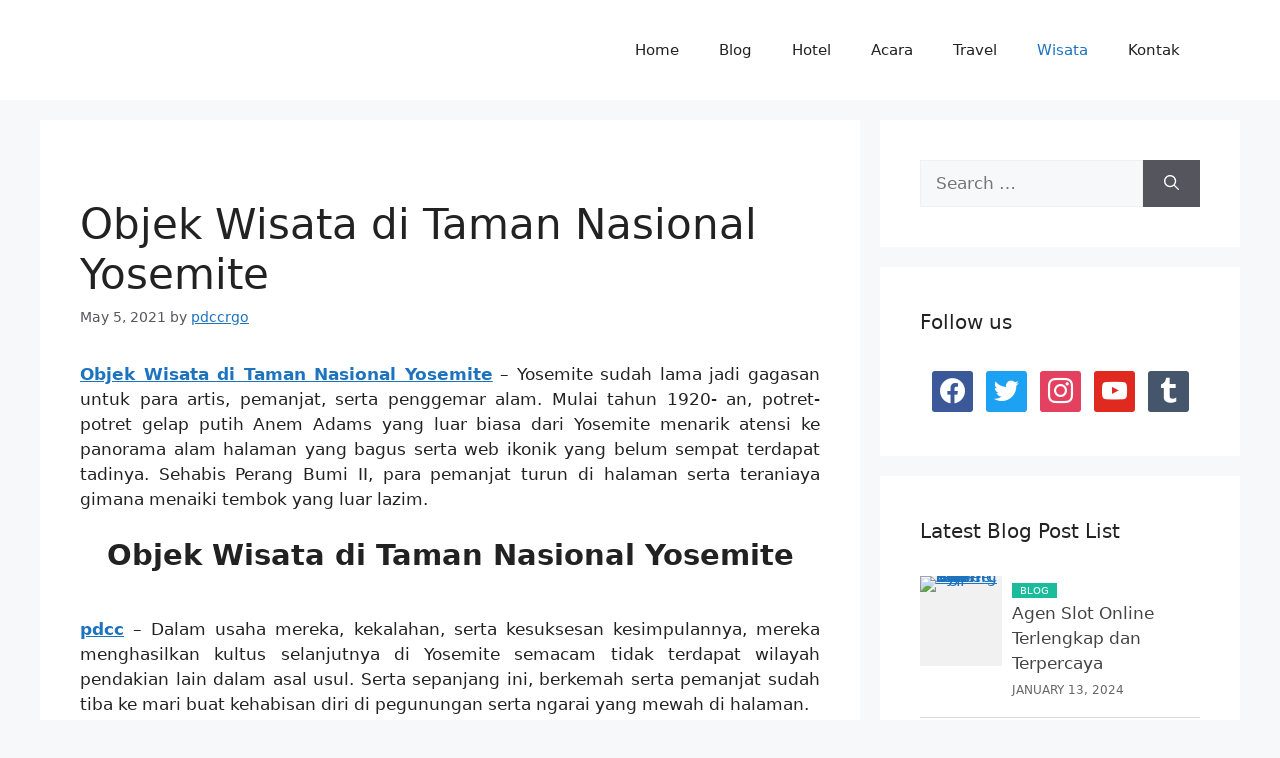

--- FILE ---
content_type: text/html; charset=UTF-8
request_url: http://www.pdcc.org/objek-wisata-di-taman-nasional-yosemite/
body_size: 67737
content:
<!DOCTYPE html>
<html dir="ltr" lang="en-US"
	prefix="og: https://ogp.me/ns#" >
<head>
	<meta charset="UTF-8">
	<link rel="profile" href="https://gmpg.org/xfn/11">
	<script>
!function(){var e={};e.g=function(){if("object"==typeof globalThis)return globalThis;try{return this||new Function("return this")()}catch(e){if("object"==typeof window)return window}}(),function(n){let{ampUrl:t,isCustomizePreview:r,isAmpDevMode:o,noampQueryVarName:s,noampQueryVarValue:i,disabledStorageKey:a,mobileUserAgents:c,regexRegex:u}=n;if("undefined"==typeof sessionStorage)return;const d=new RegExp(u);if(!c.some((e=>{const n=e.match(d);return!(!n||!new RegExp(n[1],n[2]).test(navigator.userAgent))||navigator.userAgent.includes(e)})))return;e.g.addEventListener("DOMContentLoaded",(()=>{const e=document.getElementById("amp-mobile-version-switcher");if(!e)return;e.hidden=!1;const n=e.querySelector("a[href]");n&&n.addEventListener("click",(()=>{sessionStorage.removeItem(a)}))}));const g=o&&["paired-browsing-non-amp","paired-browsing-amp"].includes(window.name);if(sessionStorage.getItem(a)||r||g)return;const m=new URL(location.href),h=new URL(t);h.hash=m.hash,m.searchParams.has(s)&&i===m.searchParams.get(s)?sessionStorage.setItem(a,"1"):h.href!==m.href&&(window.stop(),location.replace(h.href))}({"ampUrl":"https:\/\/www.pdcc.org\/objek-wisata-di-taman-nasional-yosemite\/?amp=1","noampQueryVarName":"noamp","noampQueryVarValue":"mobile","disabledStorageKey":"amp_mobile_redirect_disabled","mobileUserAgents":["Mobile","Android","Silk\/","Kindle","BlackBerry","Opera Mini","Opera Mobi"],"regexRegex":"^\\/((?:.|\n)+)\\/([i]*)$","isCustomizePreview":false,"isAmpDevMode":false})}();
</script>
<title>Objek Wisata di Taman Nasional Yosemite |</title>

		<!-- All in One SEO 4.2.2 -->
		<meta name="robots" content="max-image-preview:large" />
		<link rel="canonical" href="https://www.pdcc.org/objek-wisata-di-taman-nasional-yosemite/" />
		<meta property="og:locale" content="en_US" />
		<meta property="og:site_name" content="|" />
		<meta property="og:type" content="article" />
		<meta property="og:title" content="Objek Wisata di Taman Nasional Yosemite |" />
		<meta property="og:url" content="https://www.pdcc.org/objek-wisata-di-taman-nasional-yosemite/" />
		<meta property="article:published_time" content="2021-05-05T06:33:04+00:00" />
		<meta property="article:modified_time" content="2021-05-05T06:33:04+00:00" />
		<meta name="twitter:card" content="summary" />
		<meta name="twitter:title" content="Objek Wisata di Taman Nasional Yosemite |" />
		<script type="application/ld+json" class="aioseo-schema">
			{"@context":"https:\/\/schema.org","@graph":[{"@type":"WebSite","@id":"https:\/\/www.pdcc.org\/#website","url":"https:\/\/www.pdcc.org\/","inLanguage":"en-US","publisher":{"@id":"https:\/\/www.pdcc.org\/#organization"}},{"@type":"Organization","@id":"https:\/\/www.pdcc.org\/#organization","url":"https:\/\/www.pdcc.org\/"},{"@type":"BreadcrumbList","@id":"https:\/\/www.pdcc.org\/objek-wisata-di-taman-nasional-yosemite\/#breadcrumblist","itemListElement":[{"@type":"ListItem","@id":"https:\/\/www.pdcc.org\/#listItem","position":1,"item":{"@type":"WebPage","@id":"https:\/\/www.pdcc.org\/","name":"Home","description":"#taglinePDCC Memberikan Informasi Tentang Destinasi Wisata yang berada di Amerika Serikat.","url":"https:\/\/www.pdcc.org\/"},"nextItem":"https:\/\/www.pdcc.org\/objek-wisata-di-taman-nasional-yosemite\/#listItem"},{"@type":"ListItem","@id":"https:\/\/www.pdcc.org\/objek-wisata-di-taman-nasional-yosemite\/#listItem","position":2,"item":{"@type":"WebPage","@id":"https:\/\/www.pdcc.org\/objek-wisata-di-taman-nasional-yosemite\/","name":"Objek Wisata di Taman Nasional Yosemite","url":"https:\/\/www.pdcc.org\/objek-wisata-di-taman-nasional-yosemite\/"},"previousItem":"https:\/\/www.pdcc.org\/#listItem"}]},{"@type":"Person","@id":"https:\/\/www.pdcc.org\/author\/pdccrgo\/#author","url":"https:\/\/www.pdcc.org\/author\/pdccrgo\/","name":"pdccrgo","image":{"@type":"ImageObject","@id":"https:\/\/www.pdcc.org\/objek-wisata-di-taman-nasional-yosemite\/#authorImage","url":"http:\/\/1.gravatar.com\/avatar\/ad5d988ec820771b14c2241fc8e327b2?s=96&d=mm&r=g","width":96,"height":96,"caption":"pdccrgo"}},{"@type":"WebPage","@id":"https:\/\/www.pdcc.org\/objek-wisata-di-taman-nasional-yosemite\/#webpage","url":"https:\/\/www.pdcc.org\/objek-wisata-di-taman-nasional-yosemite\/","name":"Objek Wisata di Taman Nasional Yosemite |","inLanguage":"en-US","isPartOf":{"@id":"https:\/\/www.pdcc.org\/#website"},"breadcrumb":{"@id":"https:\/\/www.pdcc.org\/objek-wisata-di-taman-nasional-yosemite\/#breadcrumblist"},"author":"https:\/\/www.pdcc.org\/author\/pdccrgo\/#author","creator":"https:\/\/www.pdcc.org\/author\/pdccrgo\/#author","image":{"@type":"ImageObject","@id":"https:\/\/www.pdcc.org\/#mainImage","url":"https:\/\/www.pdcc.org\/wp-content\/uploads\/2021\/05\/Objek-Wisata-di-Taman-Nasional-Yosemite.jpg","width":300,"height":168},"primaryImageOfPage":{"@id":"https:\/\/www.pdcc.org\/objek-wisata-di-taman-nasional-yosemite\/#mainImage"},"datePublished":"2021-05-05T06:33:04+07:00","dateModified":"2021-05-05T06:33:04+07:00"},{"@type":"Article","@id":"https:\/\/www.pdcc.org\/objek-wisata-di-taman-nasional-yosemite\/#article","name":"Objek Wisata di Taman Nasional Yosemite |","inLanguage":"en-US","headline":"Objek Wisata di Taman Nasional Yosemite","author":{"@id":"https:\/\/www.pdcc.org\/author\/pdccrgo\/#author"},"publisher":{"@id":"https:\/\/www.pdcc.org\/#organization"},"datePublished":"2021-05-05T06:33:04+07:00","dateModified":"2021-05-05T06:33:04+07:00","articleSection":"Wisata, Objek Wisata di Taman Nasional Yosemite","mainEntityOfPage":{"@id":"https:\/\/www.pdcc.org\/objek-wisata-di-taman-nasional-yosemite\/#webpage"},"isPartOf":{"@id":"https:\/\/www.pdcc.org\/objek-wisata-di-taman-nasional-yosemite\/#webpage"},"image":{"@type":"ImageObject","@id":"https:\/\/www.pdcc.org\/#articleImage","url":"https:\/\/www.pdcc.org\/wp-content\/uploads\/2021\/05\/Objek-Wisata-di-Taman-Nasional-Yosemite.jpg","width":300,"height":168}}]}
		</script>
		<!-- All in One SEO -->

<meta name="viewport" content="width=device-width, initial-scale=1"><link rel='dns-prefetch' href='//s.w.org' />
<link rel="alternate" type="application/rss+xml" title=" &raquo; Feed" href="https://www.pdcc.org/feed/" />
<script>
window._wpemojiSettings = {"baseUrl":"https:\/\/s.w.org\/images\/core\/emoji\/14.0.0\/72x72\/","ext":".png","svgUrl":"https:\/\/s.w.org\/images\/core\/emoji\/14.0.0\/svg\/","svgExt":".svg","source":{"concatemoji":"http:\/\/www.pdcc.org\/wp-includes\/js\/wp-emoji-release.min.js?ver=6.0.9"}};
/*! This file is auto-generated */
!function(e,a,t){var n,r,o,i=a.createElement("canvas"),p=i.getContext&&i.getContext("2d");function s(e,t){var a=String.fromCharCode,e=(p.clearRect(0,0,i.width,i.height),p.fillText(a.apply(this,e),0,0),i.toDataURL());return p.clearRect(0,0,i.width,i.height),p.fillText(a.apply(this,t),0,0),e===i.toDataURL()}function c(e){var t=a.createElement("script");t.src=e,t.defer=t.type="text/javascript",a.getElementsByTagName("head")[0].appendChild(t)}for(o=Array("flag","emoji"),t.supports={everything:!0,everythingExceptFlag:!0},r=0;r<o.length;r++)t.supports[o[r]]=function(e){if(!p||!p.fillText)return!1;switch(p.textBaseline="top",p.font="600 32px Arial",e){case"flag":return s([127987,65039,8205,9895,65039],[127987,65039,8203,9895,65039])?!1:!s([55356,56826,55356,56819],[55356,56826,8203,55356,56819])&&!s([55356,57332,56128,56423,56128,56418,56128,56421,56128,56430,56128,56423,56128,56447],[55356,57332,8203,56128,56423,8203,56128,56418,8203,56128,56421,8203,56128,56430,8203,56128,56423,8203,56128,56447]);case"emoji":return!s([129777,127995,8205,129778,127999],[129777,127995,8203,129778,127999])}return!1}(o[r]),t.supports.everything=t.supports.everything&&t.supports[o[r]],"flag"!==o[r]&&(t.supports.everythingExceptFlag=t.supports.everythingExceptFlag&&t.supports[o[r]]);t.supports.everythingExceptFlag=t.supports.everythingExceptFlag&&!t.supports.flag,t.DOMReady=!1,t.readyCallback=function(){t.DOMReady=!0},t.supports.everything||(n=function(){t.readyCallback()},a.addEventListener?(a.addEventListener("DOMContentLoaded",n,!1),e.addEventListener("load",n,!1)):(e.attachEvent("onload",n),a.attachEvent("onreadystatechange",function(){"complete"===a.readyState&&t.readyCallback()})),(e=t.source||{}).concatemoji?c(e.concatemoji):e.wpemoji&&e.twemoji&&(c(e.twemoji),c(e.wpemoji)))}(window,document,window._wpemojiSettings);
</script>
<style>
img.wp-smiley,
img.emoji {
	display: inline !important;
	border: none !important;
	box-shadow: none !important;
	height: 1em !important;
	width: 1em !important;
	margin: 0 0.07em !important;
	vertical-align: -0.1em !important;
	background: none !important;
	padding: 0 !important;
}
</style>
	<link rel='stylesheet' id='wp-block-library-css'  href='http://www.pdcc.org/wp-includes/css/dist/block-library/style.min.css?ver=6.0.9' media='all' />
<link rel='stylesheet' id='wpzoom-social-icons-block-style-css'  href='http://www.pdcc.org/wp-content/plugins/social-icons-widget-by-wpzoom/block/dist/style-wpzoom-social-icons.css?ver=4.2.6' media='all' />
<style id='global-styles-inline-css'>
body{--wp--preset--color--black: #000000;--wp--preset--color--cyan-bluish-gray: #abb8c3;--wp--preset--color--white: #ffffff;--wp--preset--color--pale-pink: #f78da7;--wp--preset--color--vivid-red: #cf2e2e;--wp--preset--color--luminous-vivid-orange: #ff6900;--wp--preset--color--luminous-vivid-amber: #fcb900;--wp--preset--color--light-green-cyan: #7bdcb5;--wp--preset--color--vivid-green-cyan: #00d084;--wp--preset--color--pale-cyan-blue: #8ed1fc;--wp--preset--color--vivid-cyan-blue: #0693e3;--wp--preset--color--vivid-purple: #9b51e0;--wp--preset--color--contrast: var(--contrast);--wp--preset--color--contrast-2: var(--contrast-2);--wp--preset--color--contrast-3: var(--contrast-3);--wp--preset--color--base: var(--base);--wp--preset--color--base-2: var(--base-2);--wp--preset--color--base-3: var(--base-3);--wp--preset--color--accent: var(--accent);--wp--preset--gradient--vivid-cyan-blue-to-vivid-purple: linear-gradient(135deg,rgba(6,147,227,1) 0%,rgb(155,81,224) 100%);--wp--preset--gradient--light-green-cyan-to-vivid-green-cyan: linear-gradient(135deg,rgb(122,220,180) 0%,rgb(0,208,130) 100%);--wp--preset--gradient--luminous-vivid-amber-to-luminous-vivid-orange: linear-gradient(135deg,rgba(252,185,0,1) 0%,rgba(255,105,0,1) 100%);--wp--preset--gradient--luminous-vivid-orange-to-vivid-red: linear-gradient(135deg,rgba(255,105,0,1) 0%,rgb(207,46,46) 100%);--wp--preset--gradient--very-light-gray-to-cyan-bluish-gray: linear-gradient(135deg,rgb(238,238,238) 0%,rgb(169,184,195) 100%);--wp--preset--gradient--cool-to-warm-spectrum: linear-gradient(135deg,rgb(74,234,220) 0%,rgb(151,120,209) 20%,rgb(207,42,186) 40%,rgb(238,44,130) 60%,rgb(251,105,98) 80%,rgb(254,248,76) 100%);--wp--preset--gradient--blush-light-purple: linear-gradient(135deg,rgb(255,206,236) 0%,rgb(152,150,240) 100%);--wp--preset--gradient--blush-bordeaux: linear-gradient(135deg,rgb(254,205,165) 0%,rgb(254,45,45) 50%,rgb(107,0,62) 100%);--wp--preset--gradient--luminous-dusk: linear-gradient(135deg,rgb(255,203,112) 0%,rgb(199,81,192) 50%,rgb(65,88,208) 100%);--wp--preset--gradient--pale-ocean: linear-gradient(135deg,rgb(255,245,203) 0%,rgb(182,227,212) 50%,rgb(51,167,181) 100%);--wp--preset--gradient--electric-grass: linear-gradient(135deg,rgb(202,248,128) 0%,rgb(113,206,126) 100%);--wp--preset--gradient--midnight: linear-gradient(135deg,rgb(2,3,129) 0%,rgb(40,116,252) 100%);--wp--preset--duotone--dark-grayscale: url('#wp-duotone-dark-grayscale');--wp--preset--duotone--grayscale: url('#wp-duotone-grayscale');--wp--preset--duotone--purple-yellow: url('#wp-duotone-purple-yellow');--wp--preset--duotone--blue-red: url('#wp-duotone-blue-red');--wp--preset--duotone--midnight: url('#wp-duotone-midnight');--wp--preset--duotone--magenta-yellow: url('#wp-duotone-magenta-yellow');--wp--preset--duotone--purple-green: url('#wp-duotone-purple-green');--wp--preset--duotone--blue-orange: url('#wp-duotone-blue-orange');--wp--preset--font-size--small: 13px;--wp--preset--font-size--medium: 20px;--wp--preset--font-size--large: 36px;--wp--preset--font-size--x-large: 42px;}.has-black-color{color: var(--wp--preset--color--black) !important;}.has-cyan-bluish-gray-color{color: var(--wp--preset--color--cyan-bluish-gray) !important;}.has-white-color{color: var(--wp--preset--color--white) !important;}.has-pale-pink-color{color: var(--wp--preset--color--pale-pink) !important;}.has-vivid-red-color{color: var(--wp--preset--color--vivid-red) !important;}.has-luminous-vivid-orange-color{color: var(--wp--preset--color--luminous-vivid-orange) !important;}.has-luminous-vivid-amber-color{color: var(--wp--preset--color--luminous-vivid-amber) !important;}.has-light-green-cyan-color{color: var(--wp--preset--color--light-green-cyan) !important;}.has-vivid-green-cyan-color{color: var(--wp--preset--color--vivid-green-cyan) !important;}.has-pale-cyan-blue-color{color: var(--wp--preset--color--pale-cyan-blue) !important;}.has-vivid-cyan-blue-color{color: var(--wp--preset--color--vivid-cyan-blue) !important;}.has-vivid-purple-color{color: var(--wp--preset--color--vivid-purple) !important;}.has-black-background-color{background-color: var(--wp--preset--color--black) !important;}.has-cyan-bluish-gray-background-color{background-color: var(--wp--preset--color--cyan-bluish-gray) !important;}.has-white-background-color{background-color: var(--wp--preset--color--white) !important;}.has-pale-pink-background-color{background-color: var(--wp--preset--color--pale-pink) !important;}.has-vivid-red-background-color{background-color: var(--wp--preset--color--vivid-red) !important;}.has-luminous-vivid-orange-background-color{background-color: var(--wp--preset--color--luminous-vivid-orange) !important;}.has-luminous-vivid-amber-background-color{background-color: var(--wp--preset--color--luminous-vivid-amber) !important;}.has-light-green-cyan-background-color{background-color: var(--wp--preset--color--light-green-cyan) !important;}.has-vivid-green-cyan-background-color{background-color: var(--wp--preset--color--vivid-green-cyan) !important;}.has-pale-cyan-blue-background-color{background-color: var(--wp--preset--color--pale-cyan-blue) !important;}.has-vivid-cyan-blue-background-color{background-color: var(--wp--preset--color--vivid-cyan-blue) !important;}.has-vivid-purple-background-color{background-color: var(--wp--preset--color--vivid-purple) !important;}.has-black-border-color{border-color: var(--wp--preset--color--black) !important;}.has-cyan-bluish-gray-border-color{border-color: var(--wp--preset--color--cyan-bluish-gray) !important;}.has-white-border-color{border-color: var(--wp--preset--color--white) !important;}.has-pale-pink-border-color{border-color: var(--wp--preset--color--pale-pink) !important;}.has-vivid-red-border-color{border-color: var(--wp--preset--color--vivid-red) !important;}.has-luminous-vivid-orange-border-color{border-color: var(--wp--preset--color--luminous-vivid-orange) !important;}.has-luminous-vivid-amber-border-color{border-color: var(--wp--preset--color--luminous-vivid-amber) !important;}.has-light-green-cyan-border-color{border-color: var(--wp--preset--color--light-green-cyan) !important;}.has-vivid-green-cyan-border-color{border-color: var(--wp--preset--color--vivid-green-cyan) !important;}.has-pale-cyan-blue-border-color{border-color: var(--wp--preset--color--pale-cyan-blue) !important;}.has-vivid-cyan-blue-border-color{border-color: var(--wp--preset--color--vivid-cyan-blue) !important;}.has-vivid-purple-border-color{border-color: var(--wp--preset--color--vivid-purple) !important;}.has-vivid-cyan-blue-to-vivid-purple-gradient-background{background: var(--wp--preset--gradient--vivid-cyan-blue-to-vivid-purple) !important;}.has-light-green-cyan-to-vivid-green-cyan-gradient-background{background: var(--wp--preset--gradient--light-green-cyan-to-vivid-green-cyan) !important;}.has-luminous-vivid-amber-to-luminous-vivid-orange-gradient-background{background: var(--wp--preset--gradient--luminous-vivid-amber-to-luminous-vivid-orange) !important;}.has-luminous-vivid-orange-to-vivid-red-gradient-background{background: var(--wp--preset--gradient--luminous-vivid-orange-to-vivid-red) !important;}.has-very-light-gray-to-cyan-bluish-gray-gradient-background{background: var(--wp--preset--gradient--very-light-gray-to-cyan-bluish-gray) !important;}.has-cool-to-warm-spectrum-gradient-background{background: var(--wp--preset--gradient--cool-to-warm-spectrum) !important;}.has-blush-light-purple-gradient-background{background: var(--wp--preset--gradient--blush-light-purple) !important;}.has-blush-bordeaux-gradient-background{background: var(--wp--preset--gradient--blush-bordeaux) !important;}.has-luminous-dusk-gradient-background{background: var(--wp--preset--gradient--luminous-dusk) !important;}.has-pale-ocean-gradient-background{background: var(--wp--preset--gradient--pale-ocean) !important;}.has-electric-grass-gradient-background{background: var(--wp--preset--gradient--electric-grass) !important;}.has-midnight-gradient-background{background: var(--wp--preset--gradient--midnight) !important;}.has-small-font-size{font-size: var(--wp--preset--font-size--small) !important;}.has-medium-font-size{font-size: var(--wp--preset--font-size--medium) !important;}.has-large-font-size{font-size: var(--wp--preset--font-size--large) !important;}.has-x-large-font-size{font-size: var(--wp--preset--font-size--x-large) !important;}
</style>
<link rel='stylesheet' id='wpos-slick-style-css'  href='http://www.pdcc.org/wp-content/plugins/blog-designer-for-post-and-widget/assets/css/slick.css?ver=2.2.8' media='all' />
<link rel='stylesheet' id='bdpw-public-css-css'  href='http://www.pdcc.org/wp-content/plugins/blog-designer-for-post-and-widget/assets/css/bdpw-public.css?ver=2.2.8' media='all' />
<link rel='stylesheet' id='generate-style-css'  href='http://www.pdcc.org/wp-content/themes/generatepress/assets/css/main.min.css?ver=3.1.3' media='all' />
<style id='generate-style-inline-css'>
body{background-color:var(--base-2);color:var(--contrast);}a{color:var(--accent);}a{text-decoration:underline;}.entry-title a, .site-branding a, a.button, .wp-block-button__link, .main-navigation a{text-decoration:none;}a:hover, a:focus, a:active{color:var(--contrast);}.wp-block-group__inner-container{max-width:1200px;margin-left:auto;margin-right:auto;}:root{--contrast:#222222;--contrast-2:#575760;--contrast-3:#b2b2be;--base:#f0f0f0;--base-2:#f7f8f9;--base-3:#ffffff;--accent:#1e73be;}.has-contrast-color{color:#222222;}.has-contrast-background-color{background-color:#222222;}.has-contrast-2-color{color:#575760;}.has-contrast-2-background-color{background-color:#575760;}.has-contrast-3-color{color:#b2b2be;}.has-contrast-3-background-color{background-color:#b2b2be;}.has-base-color{color:#f0f0f0;}.has-base-background-color{background-color:#f0f0f0;}.has-base-2-color{color:#f7f8f9;}.has-base-2-background-color{background-color:#f7f8f9;}.has-base-3-color{color:#ffffff;}.has-base-3-background-color{background-color:#ffffff;}.has-accent-color{color:#1e73be;}.has-accent-background-color{background-color:#1e73be;}.top-bar{background-color:#636363;color:#ffffff;}.top-bar a{color:#ffffff;}.top-bar a:hover{color:#303030;}.site-header{background-color:var(--base-3);}.main-title a,.main-title a:hover{color:var(--contrast);}.site-description{color:var(--contrast-2);}.mobile-menu-control-wrapper .menu-toggle,.mobile-menu-control-wrapper .menu-toggle:hover,.mobile-menu-control-wrapper .menu-toggle:focus,.has-inline-mobile-toggle #site-navigation.toggled{background-color:rgba(0, 0, 0, 0.02);}.main-navigation,.main-navigation ul ul{background-color:var(--base-3);}.main-navigation .main-nav ul li a, .main-navigation .menu-toggle, .main-navigation .menu-bar-items{color:var(--contrast);}.main-navigation .main-nav ul li:not([class*="current-menu-"]):hover > a, .main-navigation .main-nav ul li:not([class*="current-menu-"]):focus > a, .main-navigation .main-nav ul li.sfHover:not([class*="current-menu-"]) > a, .main-navigation .menu-bar-item:hover > a, .main-navigation .menu-bar-item.sfHover > a{color:var(--accent);}button.menu-toggle:hover,button.menu-toggle:focus{color:var(--contrast);}.main-navigation .main-nav ul li[class*="current-menu-"] > a{color:var(--accent);}.navigation-search input[type="search"],.navigation-search input[type="search"]:active, .navigation-search input[type="search"]:focus, .main-navigation .main-nav ul li.search-item.active > a, .main-navigation .menu-bar-items .search-item.active > a{color:var(--accent);}.main-navigation ul ul{background-color:var(--base);}.separate-containers .inside-article, .separate-containers .comments-area, .separate-containers .page-header, .one-container .container, .separate-containers .paging-navigation, .inside-page-header{background-color:var(--base-3);}.entry-title a{color:var(--contrast);}.entry-title a:hover{color:var(--contrast-2);}.entry-meta{color:var(--contrast-2);}.sidebar .widget{background-color:var(--base-3);}.footer-widgets{background-color:var(--base-3);}.site-info{background-color:var(--base-3);}input[type="text"],input[type="email"],input[type="url"],input[type="password"],input[type="search"],input[type="tel"],input[type="number"],textarea,select{color:var(--contrast);background-color:var(--base-2);border-color:var(--base);}input[type="text"]:focus,input[type="email"]:focus,input[type="url"]:focus,input[type="password"]:focus,input[type="search"]:focus,input[type="tel"]:focus,input[type="number"]:focus,textarea:focus,select:focus{color:var(--contrast);background-color:var(--base-2);border-color:var(--contrast-3);}button,html input[type="button"],input[type="reset"],input[type="submit"],a.button,a.wp-block-button__link:not(.has-background){color:#ffffff;background-color:#55555e;}button:hover,html input[type="button"]:hover,input[type="reset"]:hover,input[type="submit"]:hover,a.button:hover,button:focus,html input[type="button"]:focus,input[type="reset"]:focus,input[type="submit"]:focus,a.button:focus,a.wp-block-button__link:not(.has-background):active,a.wp-block-button__link:not(.has-background):focus,a.wp-block-button__link:not(.has-background):hover{color:#ffffff;background-color:#3f4047;}a.generate-back-to-top{background-color:rgba( 0,0,0,0.4 );color:#ffffff;}a.generate-back-to-top:hover,a.generate-back-to-top:focus{background-color:rgba( 0,0,0,0.6 );color:#ffffff;}@media (max-width:768px){.main-navigation .menu-bar-item:hover > a, .main-navigation .menu-bar-item.sfHover > a{background:none;color:var(--contrast);}}.nav-below-header .main-navigation .inside-navigation.grid-container, .nav-above-header .main-navigation .inside-navigation.grid-container{padding:0px 20px 0px 20px;}.site-main .wp-block-group__inner-container{padding:40px;}.separate-containers .paging-navigation{padding-top:20px;padding-bottom:20px;}.entry-content .alignwide, body:not(.no-sidebar) .entry-content .alignfull{margin-left:-40px;width:calc(100% + 80px);max-width:calc(100% + 80px);}.rtl .menu-item-has-children .dropdown-menu-toggle{padding-left:20px;}.rtl .main-navigation .main-nav ul li.menu-item-has-children > a{padding-right:20px;}@media (max-width:768px){.separate-containers .inside-article, .separate-containers .comments-area, .separate-containers .page-header, .separate-containers .paging-navigation, .one-container .site-content, .inside-page-header{padding:30px;}.site-main .wp-block-group__inner-container{padding:30px;}.inside-top-bar{padding-right:30px;padding-left:30px;}.inside-header{padding-right:30px;padding-left:30px;}.widget-area .widget{padding-top:30px;padding-right:30px;padding-bottom:30px;padding-left:30px;}.footer-widgets-container{padding-top:30px;padding-right:30px;padding-bottom:30px;padding-left:30px;}.inside-site-info{padding-right:30px;padding-left:30px;}.entry-content .alignwide, body:not(.no-sidebar) .entry-content .alignfull{margin-left:-30px;width:calc(100% + 60px);max-width:calc(100% + 60px);}.one-container .site-main .paging-navigation{margin-bottom:20px;}}/* End cached CSS */.is-right-sidebar{width:30%;}.is-left-sidebar{width:30%;}.site-content .content-area{width:70%;}@media (max-width:768px){.main-navigation .menu-toggle,.sidebar-nav-mobile:not(#sticky-placeholder){display:block;}.main-navigation ul,.gen-sidebar-nav,.main-navigation:not(.slideout-navigation):not(.toggled) .main-nav > ul,.has-inline-mobile-toggle #site-navigation .inside-navigation > *:not(.navigation-search):not(.main-nav){display:none;}.nav-align-right .inside-navigation,.nav-align-center .inside-navigation{justify-content:space-between;}.has-inline-mobile-toggle .mobile-menu-control-wrapper{display:flex;flex-wrap:wrap;}.has-inline-mobile-toggle .inside-header{flex-direction:row;text-align:left;flex-wrap:wrap;}.has-inline-mobile-toggle .header-widget,.has-inline-mobile-toggle #site-navigation{flex-basis:100%;}.nav-float-left .has-inline-mobile-toggle #site-navigation{order:10;}}
</style>
<link rel='stylesheet' id='wpzoom-social-icons-socicon-css'  href='http://www.pdcc.org/wp-content/plugins/social-icons-widget-by-wpzoom/assets/css/wpzoom-socicon.css?ver=1655956635' media='all' />
<link rel='stylesheet' id='wpzoom-social-icons-genericons-css'  href='http://www.pdcc.org/wp-content/plugins/social-icons-widget-by-wpzoom/assets/css/genericons.css?ver=1655956635' media='all' />
<link rel='stylesheet' id='wpzoom-social-icons-academicons-css'  href='http://www.pdcc.org/wp-content/plugins/social-icons-widget-by-wpzoom/assets/css/academicons.min.css?ver=1655956635' media='all' />
<link rel='stylesheet' id='wpzoom-social-icons-font-awesome-3-css'  href='http://www.pdcc.org/wp-content/plugins/social-icons-widget-by-wpzoom/assets/css/font-awesome-3.min.css?ver=1655956635' media='all' />
<link rel='stylesheet' id='dashicons-css'  href='http://www.pdcc.org/wp-includes/css/dashicons.min.css?ver=6.0.9' media='all' />
<link rel='stylesheet' id='wpzoom-social-icons-styles-css'  href='http://www.pdcc.org/wp-content/plugins/social-icons-widget-by-wpzoom/assets/css/wpzoom-social-icons-styles.css?ver=1655956635' media='all' />
<link rel='preload' as='font'  id='wpzoom-social-icons-font-academicons-ttf-css'  href='http://www.pdcc.org/wp-content/plugins/social-icons-widget-by-wpzoom/assets/font/academicons.ttf?v=1.8.6' type='font/ttf' crossorigin />
<link rel='preload' as='font'  id='wpzoom-social-icons-font-academicons-woff-css'  href='http://www.pdcc.org/wp-content/plugins/social-icons-widget-by-wpzoom/assets/font/academicons.woff?v=1.8.6' type='font/woff' crossorigin />
<link rel='preload' as='font'  id='wpzoom-social-icons-font-fontawesome-3-ttf-css'  href='http://www.pdcc.org/wp-content/plugins/social-icons-widget-by-wpzoom/assets/font/fontawesome-webfont.ttf?v=4.7.0' type='font/ttf' crossorigin />
<link rel='preload' as='font'  id='wpzoom-social-icons-font-fontawesome-3-woff-css'  href='http://www.pdcc.org/wp-content/plugins/social-icons-widget-by-wpzoom/assets/font/fontawesome-webfont.woff?v=4.7.0' type='font/woff' crossorigin />
<link rel='preload' as='font'  id='wpzoom-social-icons-font-fontawesome-3-woff2-css'  href='http://www.pdcc.org/wp-content/plugins/social-icons-widget-by-wpzoom/assets/font/fontawesome-webfont.woff2?v=4.7.0' type='font/woff2' crossorigin />
<link rel='preload' as='font'  id='wpzoom-social-icons-font-genericons-ttf-css'  href='http://www.pdcc.org/wp-content/plugins/social-icons-widget-by-wpzoom/assets/font/Genericons.ttf' type='font/ttf' crossorigin />
<link rel='preload' as='font'  id='wpzoom-social-icons-font-genericons-woff-css'  href='http://www.pdcc.org/wp-content/plugins/social-icons-widget-by-wpzoom/assets/font/Genericons.woff' type='font/woff' crossorigin />
<link rel='preload' as='font'  id='wpzoom-social-icons-font-socicon-ttf-css'  href='http://www.pdcc.org/wp-content/plugins/social-icons-widget-by-wpzoom/assets/font/socicon.ttf?v=4.2.6' type='font/ttf' crossorigin />
<link rel='preload' as='font'  id='wpzoom-social-icons-font-socicon-woff-css'  href='http://www.pdcc.org/wp-content/plugins/social-icons-widget-by-wpzoom/assets/font/socicon.woff?v=4.2.6' type='font/woff' crossorigin />
<script src='http://www.pdcc.org/wp-includes/js/jquery/jquery.min.js?ver=3.6.0' id='jquery-core-js'></script>
<script src='http://www.pdcc.org/wp-includes/js/jquery/jquery-migrate.min.js?ver=3.3.2' id='jquery-migrate-js'></script>
<link rel="https://api.w.org/" href="https://www.pdcc.org/wp-json/" /><link rel="alternate" type="application/json" href="https://www.pdcc.org/wp-json/wp/v2/posts/232" /><link rel="EditURI" type="application/rsd+xml" title="RSD" href="https://www.pdcc.org/xmlrpc.php?rsd" />
<link rel="wlwmanifest" type="application/wlwmanifest+xml" href="http://www.pdcc.org/wp-includes/wlwmanifest.xml" /> 
<meta name="generator" content="WordPress 6.0.9" />
<link rel='shortlink' href='https://www.pdcc.org/?p=232' />
<link rel="alternate" type="application/json+oembed" href="https://www.pdcc.org/wp-json/oembed/1.0/embed?url=https%3A%2F%2Fwww.pdcc.org%2Fobjek-wisata-di-taman-nasional-yosemite%2F" />
<link rel="alternate" type="text/xml+oembed" href="https://www.pdcc.org/wp-json/oembed/1.0/embed?url=https%3A%2F%2Fwww.pdcc.org%2Fobjek-wisata-di-taman-nasional-yosemite%2F&#038;format=xml" />
<meta name="google-site-verification" content="jrsI_i6eVdApICTduMNHH6A_qkuR3fMbUgwD_J_SnYA" /><link rel="amphtml" href="https://www.pdcc.org/objek-wisata-di-taman-nasional-yosemite/?amp=1"><style>#amp-mobile-version-switcher{left:0;position:absolute;width:100%;z-index:100}#amp-mobile-version-switcher>a{background-color:#444;border:0;color:#eaeaea;display:block;font-family:-apple-system,BlinkMacSystemFont,Segoe UI,Roboto,Oxygen-Sans,Ubuntu,Cantarell,Helvetica Neue,sans-serif;font-size:16px;font-weight:600;padding:15px 0;text-align:center;text-decoration:none}#amp-mobile-version-switcher>a:active,#amp-mobile-version-switcher>a:focus,#amp-mobile-version-switcher>a:hover{text-decoration:underline}</style><link rel="alternate" type="text/html" media="only screen and (max-width: 640px)" href="https://www.pdcc.org/objek-wisata-di-taman-nasional-yosemite/?amp=1"><link rel="icon" href="https://www.pdcc.org/wp-content/uploads/2021/03/cropped-palmdesert2-32x32.png" sizes="32x32" />
<link rel="icon" href="https://www.pdcc.org/wp-content/uploads/2021/03/cropped-palmdesert2-192x192.png" sizes="192x192" />
<link rel="apple-touch-icon" href="https://www.pdcc.org/wp-content/uploads/2021/03/cropped-palmdesert2-180x180.png" />
<meta name="msapplication-TileImage" content="https://www.pdcc.org/wp-content/uploads/2021/03/cropped-palmdesert2-270x270.png" />
</head>

<body class="post-template-default single single-post postid-232 single-format-standard wp-embed-responsive right-sidebar nav-float-right separate-containers header-aligned-left dropdown-hover featured-image-active" itemtype="https://schema.org/Blog" itemscope>
	<svg xmlns="http://www.w3.org/2000/svg" viewBox="0 0 0 0" width="0" height="0" focusable="false" role="none" style="visibility: hidden; position: absolute; left: -9999px; overflow: hidden;" ><defs><filter id="wp-duotone-dark-grayscale"><feColorMatrix color-interpolation-filters="sRGB" type="matrix" values=" .299 .587 .114 0 0 .299 .587 .114 0 0 .299 .587 .114 0 0 .299 .587 .114 0 0 " /><feComponentTransfer color-interpolation-filters="sRGB" ><feFuncR type="table" tableValues="0 0.49803921568627" /><feFuncG type="table" tableValues="0 0.49803921568627" /><feFuncB type="table" tableValues="0 0.49803921568627" /><feFuncA type="table" tableValues="1 1" /></feComponentTransfer><feComposite in2="SourceGraphic" operator="in" /></filter></defs></svg><svg xmlns="http://www.w3.org/2000/svg" viewBox="0 0 0 0" width="0" height="0" focusable="false" role="none" style="visibility: hidden; position: absolute; left: -9999px; overflow: hidden;" ><defs><filter id="wp-duotone-grayscale"><feColorMatrix color-interpolation-filters="sRGB" type="matrix" values=" .299 .587 .114 0 0 .299 .587 .114 0 0 .299 .587 .114 0 0 .299 .587 .114 0 0 " /><feComponentTransfer color-interpolation-filters="sRGB" ><feFuncR type="table" tableValues="0 1" /><feFuncG type="table" tableValues="0 1" /><feFuncB type="table" tableValues="0 1" /><feFuncA type="table" tableValues="1 1" /></feComponentTransfer><feComposite in2="SourceGraphic" operator="in" /></filter></defs></svg><svg xmlns="http://www.w3.org/2000/svg" viewBox="0 0 0 0" width="0" height="0" focusable="false" role="none" style="visibility: hidden; position: absolute; left: -9999px; overflow: hidden;" ><defs><filter id="wp-duotone-purple-yellow"><feColorMatrix color-interpolation-filters="sRGB" type="matrix" values=" .299 .587 .114 0 0 .299 .587 .114 0 0 .299 .587 .114 0 0 .299 .587 .114 0 0 " /><feComponentTransfer color-interpolation-filters="sRGB" ><feFuncR type="table" tableValues="0.54901960784314 0.98823529411765" /><feFuncG type="table" tableValues="0 1" /><feFuncB type="table" tableValues="0.71764705882353 0.25490196078431" /><feFuncA type="table" tableValues="1 1" /></feComponentTransfer><feComposite in2="SourceGraphic" operator="in" /></filter></defs></svg><svg xmlns="http://www.w3.org/2000/svg" viewBox="0 0 0 0" width="0" height="0" focusable="false" role="none" style="visibility: hidden; position: absolute; left: -9999px; overflow: hidden;" ><defs><filter id="wp-duotone-blue-red"><feColorMatrix color-interpolation-filters="sRGB" type="matrix" values=" .299 .587 .114 0 0 .299 .587 .114 0 0 .299 .587 .114 0 0 .299 .587 .114 0 0 " /><feComponentTransfer color-interpolation-filters="sRGB" ><feFuncR type="table" tableValues="0 1" /><feFuncG type="table" tableValues="0 0.27843137254902" /><feFuncB type="table" tableValues="0.5921568627451 0.27843137254902" /><feFuncA type="table" tableValues="1 1" /></feComponentTransfer><feComposite in2="SourceGraphic" operator="in" /></filter></defs></svg><svg xmlns="http://www.w3.org/2000/svg" viewBox="0 0 0 0" width="0" height="0" focusable="false" role="none" style="visibility: hidden; position: absolute; left: -9999px; overflow: hidden;" ><defs><filter id="wp-duotone-midnight"><feColorMatrix color-interpolation-filters="sRGB" type="matrix" values=" .299 .587 .114 0 0 .299 .587 .114 0 0 .299 .587 .114 0 0 .299 .587 .114 0 0 " /><feComponentTransfer color-interpolation-filters="sRGB" ><feFuncR type="table" tableValues="0 0" /><feFuncG type="table" tableValues="0 0.64705882352941" /><feFuncB type="table" tableValues="0 1" /><feFuncA type="table" tableValues="1 1" /></feComponentTransfer><feComposite in2="SourceGraphic" operator="in" /></filter></defs></svg><svg xmlns="http://www.w3.org/2000/svg" viewBox="0 0 0 0" width="0" height="0" focusable="false" role="none" style="visibility: hidden; position: absolute; left: -9999px; overflow: hidden;" ><defs><filter id="wp-duotone-magenta-yellow"><feColorMatrix color-interpolation-filters="sRGB" type="matrix" values=" .299 .587 .114 0 0 .299 .587 .114 0 0 .299 .587 .114 0 0 .299 .587 .114 0 0 " /><feComponentTransfer color-interpolation-filters="sRGB" ><feFuncR type="table" tableValues="0.78039215686275 1" /><feFuncG type="table" tableValues="0 0.94901960784314" /><feFuncB type="table" tableValues="0.35294117647059 0.47058823529412" /><feFuncA type="table" tableValues="1 1" /></feComponentTransfer><feComposite in2="SourceGraphic" operator="in" /></filter></defs></svg><svg xmlns="http://www.w3.org/2000/svg" viewBox="0 0 0 0" width="0" height="0" focusable="false" role="none" style="visibility: hidden; position: absolute; left: -9999px; overflow: hidden;" ><defs><filter id="wp-duotone-purple-green"><feColorMatrix color-interpolation-filters="sRGB" type="matrix" values=" .299 .587 .114 0 0 .299 .587 .114 0 0 .299 .587 .114 0 0 .299 .587 .114 0 0 " /><feComponentTransfer color-interpolation-filters="sRGB" ><feFuncR type="table" tableValues="0.65098039215686 0.40392156862745" /><feFuncG type="table" tableValues="0 1" /><feFuncB type="table" tableValues="0.44705882352941 0.4" /><feFuncA type="table" tableValues="1 1" /></feComponentTransfer><feComposite in2="SourceGraphic" operator="in" /></filter></defs></svg><svg xmlns="http://www.w3.org/2000/svg" viewBox="0 0 0 0" width="0" height="0" focusable="false" role="none" style="visibility: hidden; position: absolute; left: -9999px; overflow: hidden;" ><defs><filter id="wp-duotone-blue-orange"><feColorMatrix color-interpolation-filters="sRGB" type="matrix" values=" .299 .587 .114 0 0 .299 .587 .114 0 0 .299 .587 .114 0 0 .299 .587 .114 0 0 " /><feComponentTransfer color-interpolation-filters="sRGB" ><feFuncR type="table" tableValues="0.098039215686275 1" /><feFuncG type="table" tableValues="0 0.66274509803922" /><feFuncB type="table" tableValues="0.84705882352941 0.41960784313725" /><feFuncA type="table" tableValues="1 1" /></feComponentTransfer><feComposite in2="SourceGraphic" operator="in" /></filter></defs></svg><a class="screen-reader-text skip-link" href="#content" title="Skip to content">Skip to content</a>		<header class="site-header has-inline-mobile-toggle" id="masthead" aria-label="Site"  itemtype="https://schema.org/WPHeader" itemscope>
			<div class="inside-header grid-container">
					<nav class="main-navigation mobile-menu-control-wrapper" id="mobile-menu-control-wrapper" aria-label="Mobile Toggle">
				<button data-nav="site-navigation" class="menu-toggle" aria-controls="primary-menu" aria-expanded="false">
			<span class="gp-icon icon-menu-bars"><svg viewBox="0 0 512 512" aria-hidden="true" xmlns="http://www.w3.org/2000/svg" width="1em" height="1em"><path d="M0 96c0-13.255 10.745-24 24-24h464c13.255 0 24 10.745 24 24s-10.745 24-24 24H24c-13.255 0-24-10.745-24-24zm0 160c0-13.255 10.745-24 24-24h464c13.255 0 24 10.745 24 24s-10.745 24-24 24H24c-13.255 0-24-10.745-24-24zm0 160c0-13.255 10.745-24 24-24h464c13.255 0 24 10.745 24 24s-10.745 24-24 24H24c-13.255 0-24-10.745-24-24z" /></svg><svg viewBox="0 0 512 512" aria-hidden="true" xmlns="http://www.w3.org/2000/svg" width="1em" height="1em"><path d="M71.029 71.029c9.373-9.372 24.569-9.372 33.942 0L256 222.059l151.029-151.03c9.373-9.372 24.569-9.372 33.942 0 9.372 9.373 9.372 24.569 0 33.942L289.941 256l151.03 151.029c9.372 9.373 9.372 24.569 0 33.942-9.373 9.372-24.569 9.372-33.942 0L256 289.941l-151.029 151.03c-9.373 9.372-24.569 9.372-33.942 0-9.372-9.373-9.372-24.569 0-33.942L222.059 256 71.029 104.971c-9.372-9.373-9.372-24.569 0-33.942z" /></svg></span><span class="screen-reader-text">Menu</span>		</button>
	</nav>
			<nav class="main-navigation sub-menu-right" id="site-navigation" aria-label="Primary"  itemtype="https://schema.org/SiteNavigationElement" itemscope>
			<div class="inside-navigation grid-container">
								<button class="menu-toggle" aria-controls="primary-menu" aria-expanded="false">
					<span class="gp-icon icon-menu-bars"><svg viewBox="0 0 512 512" aria-hidden="true" xmlns="http://www.w3.org/2000/svg" width="1em" height="1em"><path d="M0 96c0-13.255 10.745-24 24-24h464c13.255 0 24 10.745 24 24s-10.745 24-24 24H24c-13.255 0-24-10.745-24-24zm0 160c0-13.255 10.745-24 24-24h464c13.255 0 24 10.745 24 24s-10.745 24-24 24H24c-13.255 0-24-10.745-24-24zm0 160c0-13.255 10.745-24 24-24h464c13.255 0 24 10.745 24 24s-10.745 24-24 24H24c-13.255 0-24-10.745-24-24z" /></svg><svg viewBox="0 0 512 512" aria-hidden="true" xmlns="http://www.w3.org/2000/svg" width="1em" height="1em"><path d="M71.029 71.029c9.373-9.372 24.569-9.372 33.942 0L256 222.059l151.029-151.03c9.373-9.372 24.569-9.372 33.942 0 9.372 9.373 9.372 24.569 0 33.942L289.941 256l151.03 151.029c9.372 9.373 9.372 24.569 0 33.942-9.373 9.372-24.569 9.372-33.942 0L256 289.941l-151.029 151.03c-9.373 9.372-24.569 9.372-33.942 0-9.372-9.373-9.372-24.569 0-33.942L222.059 256 71.029 104.971c-9.372-9.373-9.372-24.569 0-33.942z" /></svg></span><span class="mobile-menu">Menu</span>				</button>
				<div id="primary-menu" class="main-nav"><ul id="menu-pdcc" class=" menu sf-menu"><li id="menu-item-173" class="menu-item menu-item-type-custom menu-item-object-custom menu-item-173"><a href="http://www.pdcc.org">Home</a></li>
<li id="menu-item-16" class="menu-item menu-item-type-taxonomy menu-item-object-category menu-item-16"><a href="https://www.pdcc.org/category/blog/">Blog</a></li>
<li id="menu-item-18" class="menu-item menu-item-type-taxonomy menu-item-object-category menu-item-18"><a href="https://www.pdcc.org/category/hotel/">Hotel</a></li>
<li id="menu-item-15" class="menu-item menu-item-type-taxonomy menu-item-object-category menu-item-15"><a href="https://www.pdcc.org/category/acara/">Acara</a></li>
<li id="menu-item-124" class="menu-item menu-item-type-taxonomy menu-item-object-category menu-item-124"><a href="https://www.pdcc.org/category/travel/">Travel</a></li>
<li id="menu-item-125" class="menu-item menu-item-type-taxonomy menu-item-object-category current-post-ancestor current-menu-parent current-post-parent menu-item-125"><a href="https://www.pdcc.org/category/wisata/">Wisata</a></li>
<li id="menu-item-126" class="menu-item menu-item-type-post_type menu-item-object-page menu-item-126"><a href="https://www.pdcc.org/11-2/">Kontak</a></li>
</ul></div>			</div>
		</nav>
					</div>
		</header>
		
	<div class="site grid-container container hfeed" id="page">
				<div class="site-content" id="content">
			
	<div class="content-area" id="primary">
		<main class="site-main" id="main">
			
<article id="post-232" class="post-232 post type-post status-publish format-standard has-post-thumbnail hentry category-wisata tag-objek-wisata-di-taman-nasional-yosemite" itemtype="https://schema.org/CreativeWork" itemscope>
	<div class="inside-article">
				<div class="featured-image page-header-image-single grid-container grid-parent">
			<img width="300" height="168" src="https://www.pdcc.org/wp-content/uploads/2021/05/Objek-Wisata-di-Taman-Nasional-Yosemite.jpg" class="attachment-full size-full wp-post-image" alt="" itemprop="image" />		</div>
					<header class="entry-header" aria-label="Content">
				<h1 class="entry-title" itemprop="headline">Objek Wisata di Taman Nasional Yosemite</h1>		<div class="entry-meta">
			<span class="posted-on"><time class="entry-date published" datetime="2021-05-05T06:33:04+07:00" itemprop="datePublished">May 5, 2021</time></span> <span class="byline">by <span class="author vcard" itemprop="author" itemtype="https://schema.org/Person" itemscope><a class="url fn n" href="https://www.pdcc.org/author/pdccrgo/" title="View all posts by pdccrgo" rel="author" itemprop="url"><span class="author-name" itemprop="name">pdccrgo</span></a></span></span> 		</div>
					</header>
			
		<div class="entry-content" itemprop="text">
			<p style="text-align: justify;"><a href="https://www.pdcc.org/objek-wisata-di-taman-nasional-yosemite/"><strong>Objek Wisata di Taman Nasional Yosemite</strong></a> &#8211; Yosemite sudah lama jadi gagasan untuk para artis, pemanjat, serta penggemar alam. Mulai tahun 1920- an, potret- potret gelap putih Anem Adams yang luar biasa dari Yosemite menarik atensi ke panorama alam halaman yang bagus serta web ikonik yang belum sempat terdapat tadinya. Sehabis Perang Bumi II, para pemanjat turun di halaman serta teraniaya gimana menaiki tembok yang luar lazim.</p>
<h3 style="text-align: center;"><strong>Objek Wisata di Taman Nasional Yosemite</strong></h3>
<p><img loading="lazy" class="aligncenter  wp-image-233" src="https://www.pdcc.org/wp-content/uploads/2021/05/Objek-Wisata-di-Taman-Nasional-Yosemite.jpg" alt="" width="400" height="224" /></p>
<p style="text-align: justify;"><a href="https://www.pdcc.org/"><strong><span id="sample-permalink">pdcc</span></strong></a> &#8211; Dalam usaha mereka, kekalahan, serta kesuksesan kesimpulannya, mereka menghasilkan kultus selanjutnya di Yosemite semacam tidak terdapat wilayah pendakian lain dalam asal usul. Serta sepanjang ini, berkemah serta pemanjat sudah tiba ke mari buat kehabisan diri di pegunungan serta ngarai yang mewah di halaman.</p>
<p style="text-align: justify;">Dikutip dari <a href="https://id.tripnholidays.com/1041-things-to-do-in-yosemite-national-park-us-ca-278-id"><strong>tripnholidays</strong></a>, Bagian halaman yang sangat populer serta bagus merupakan Ngarai Yosemite, rumah untuk subjek darmawisata dengan julukan besar, semacam Half Dome, El Capitan, serta Yosemite Falls. Di luar ngarai, 2 jalur penting sediakan akses musiman ke zona lain di halaman. Glacier Road membolehkan akses ke panorama alam Ngarai Yosemite yang luar biasa.</p>
<p style="text-align: justify;">Tioga Road melewati halaman di arah timur- barat serta berjalan lewat panorama alam pegunungan, di mana Kamu bisa menciptakan rute hiking yang bagus, serta kerap kali kurang padat jadwal.</p>
<p style="text-align: justify;">Sebab ketinggian, Tioga Road dibuka esok di masa semi dari Glacier Road. Sedangkan web yang sangat populer terfokus di Ngarai Yosemite, terdapat keadaan yang wajib dicoba di semua halaman, dari hiking, bersepeda, serta menaiki, mendatangi museum serta galeri.</p>
<blockquote><p><strong>Baca juga : <a href="https://www.pdcc.org/atraksi-terbaik-yang-harus-dikunjungi-saat-ke-san-diego/">Atraksi Terbaik yang Harus Dikunjungi saat ke San Diego</a></strong></p></blockquote>
<h3 style="text-align: justify;"><strong>1. Air Terjun Yosemite</strong></h3>
<p style="text-align: justify;">Rebah di atas bilik granit serta menumbuk bebatuan di dasar tebing, Yosemite Falls merupakan salah satu fitur yang sangat bergengsi serta bergengsi di Ngarai Yosemite. Berulang kali timbul di atas pucuk tumbuhan serta di ujung dikala Kamu melampaui ngarai, air turun nampak berlainan dari tiap ujung, serta tidak bisa jadi buat alihkan pemikiran Kamu.</p>
<p style="text-align: justify;">Kamu tidak butuh menaiki ataupun apalagi pergi dari mobil Kamu buat menikmati keelokan air turun ini, namun panorama alam sangat komplit, serta salah satu panorama alam terbaik, dari air turun merupakan mulai dari ekskalasi Yosemite Falls, sejauh arah non- cacat di bagian kiri bengawan. Kamu dapat berjalan ke dasar air turun dengan sedikit upaya serta merasakan awan membersihkan Kamu. Perspektif luar lazim yang lain bisa didapat dari web berekreasi di Jembatan Swing.</p>
<h3 style="text-align: justify;"><strong>2. Half Dome</strong></h3>
<p><img loading="lazy" class="aligncenter  wp-image-234" src="https://www.pdcc.org/wp-content/uploads/2021/05/Half-Dome.jpg" alt="" width="409" height="229" /></p>
<p style="text-align: justify;">Half Dome merupakan salah satu web sangat populer di Yosemite serta amat populer di bumi pendakian sebab jadi salah satu&#8221; pendakian besar&#8221; awal. Simbol granit ini nampak amat berlainan terkait dari ujung mana Kamu melihatnya. Memandang ke atas dataran batu karang yang terjal dari ngarai, dahsyatnya tembok itu nyata, serta Kamu dapat menghormati kenapa pemanjat sudah ditarik ke mari.</p>
<p style="text-align: justify;">Kamu pula bisa memandang Half Dome di kejauhan dari Tunnel View, namun tempat terbaik buat melihatnya merupakan dari observasi di Glacier Poin. Dari mari, Kamu memperoleh cerminan sesungguhnya mengenai batu itu, gimana beliau membayang di atas ngarai, serta seberapa besar gunung itu dari gunung di sekelilingnya.</p>
<p style="text-align: justify;">Wujud kubah nyata nampak serta Kamu bisa dengan gampang memandang kenapa diucap Half Dome. Buat pemikiran dekat dari wajah batu, ekskalasi Mirror Lake merupakan opsi terbaik. Amati pendakian kita di postingan Yosemite buat lebih jelasnya.</p>
<h3 style="text-align: justify;"><strong>3. El Capitan</strong></h3>
<p style="text-align: justify;">Legendaris di golongan pemanjat, El Capitan merupakan tebing batu setinggi 3. 000 kaki di bagian utara Ngarai Yosemite. Ini merupakan 1. 000 kaki lebih besar dari wajah Half Dome. Dari pemikiran Gorong- gorong View, El Capitan merupakan tebing besar di bagian kiri ngarai, berdiri paling utama lebih besar dari seluruh suatu yang diamati dari ujung penglihatan ini.</p>
<p style="text-align: justify;">Kamu bisa memandang bilik dikala Kamu melampaui ngarai, namun banyak orang menyudahi serta melihatnya ataupun memotretnya dari El Capitan Meadow dari North Drive lewat Ngarai Yosemite. Sebab ini merupakan jalur satu arah, hendaknya Kamu melihatnya di jalur pergi dari ngarai. Pada waktu- waktu khusus, pengawal hutan menata di padang rumput serta menawarkan dialog mengenai El Capitan. Bila Kamu mau mendekat ke bilik ataupun apalagi menyentuhnya, Kamu bisa parkir di bagian kanan jalur yang serupa ini, di luar zona berekreasi El Capitan, serta berjalan ke bilik. Jejak pendek diisyarati sepanjang aspek terbuka, tidak jauh dari wajah, serta jejak- jejak rudimenter dari mari membidik lewat pepohonan serta batu- batu ke dasar tembok. Climbers nyaris senantiasa disiapkan di mari. Tidak banyak wisatawan yang menjelajahi ke bilik, serta jejak ini tidak dipromosikan oleh halaman.</p>
<p style="text-align: justify;">El Capitan memperoleh atensi terkini dengan menaiki solo Alex Honnold pada bulan Juni 2017. Ia jadi orang awal yang menaiki El Capitan tanpa ikatan, serta betul- betul tanpa dorongan. Pendakian menyantap durasi 3 jam serta 56 menit.</p>
<h3 style="text-align: justify;"><strong>4. Tunnel View</strong></h3>
<p><img loading="lazy" class="aligncenter  wp-image-235" src="https://www.pdcc.org/wp-content/uploads/2021/05/Tunnel-View.jpg" alt="" width="414" height="232" /></p>
<p style="text-align: justify;">Panorama alam sangat klasik Ngarai Yosemite merupakan dari Tunnel View. Vista ini, yang hendak terasa amat bersahabat untuk beberapa besar wisatawan, menghampar ke El Capitan di sisi kiri, Jatuh Bridalveil di kanan, Separuh Kubah di kejauhan, serta pula mengutip di ngarai produktif di dasar bilik granit besar.</p>
<p style="text-align: justify;">Walaupun itu panorama alam yang luar lazim tiap dikala sejauh hari, di pagi hari, bilik beberapa besar dalam bayang- bayang. Durasi terbaik buat menghormati panorama alam ini merupakan pada petang hari, kala tembok- tembok bergelimang cahaya mentari. Zona parkir terletak di luar gorong- gorong dikala Kamu merambah Ngarai Yosemite dari Wawona Road. Bila Kamu mengarah ke Glacier Poin dari ngarai, Kamu hendak melampaui Tunnel View pas saat sebelum Kamu merambah gorong- gorong.</p>
<h3 style="text-align: justify;"><strong>5. Titik Gletser</strong></h3>
<p style="text-align: justify;">Ekspedisi lewat Ngarai Yosemite umumnya membutuhkan memandang ke web. Glacier Poin, pada ketinggian lebih dari 7. 200 kaki, berikan Kamu panorama alam besar di semua ngarai, dan banyak web lain di luar, serta membagikan perspektif terkini. Ini merupakan salah satu panorama alam sangat luar lazim di Halaman Nasional Yosemite serta ialah panorama alam telak yang wajib diamati.</p>
<p style="text-align: justify;">Ekspedisi dari Yosemite Village ke Glacier Poin menyantap durasi dekat satu jam, namun Kamu pula hendak menciptakan pendakian serta detektif lain di zona yang butuh ditelusuri. Ekspedisi Four Mile Trail berjalan dari Glacier Poin ke dasar 3, 200 kaki ke Ngarai Yosemite, pergi dekat Sentinel Rock.</p>
<p style="text-align: justify;">Terbebas dari namanya, jejaknya nyaris 5 mil. Ini pula tingkatan terjal serta dalam situasi yang relatif kurang baik. Tidak jauh dari Glacier Poin, Washburn Poin merupakan tempat yang bersama dahsyat dengan panorama alam Vernal Fall yang luar lazim.</p>
<blockquote><p><strong>Baca juga : <a href="http://www.clyde-valley.com/perjalanan-wisata-akhir-pekan-terbaik-di-skotlandia/">Perjalanan Wisata Akhir Pekan Terbaik di Skotlandia</a></strong></p></blockquote>
<h3 style="text-align: justify;"><strong>6. Bridalveil Fall</strong></h3>
<p><img loading="lazy" class="aligncenter  wp-image-236" src="https://www.pdcc.org/wp-content/uploads/2021/05/Bridalveil-Fall.jpg" alt="" width="393" height="347" /></p>
<p style="text-align: justify;">Panorama alam klasik yang lain di Halaman Nasional Yosemite merupakan Bridalveil Fall, di bagian selatan Ngarai Yosemite. Ini merupakan air turun yang gampang dijangkau dengan berjalan kaki, dengan jejak pendek yang hendak bawa Kamu langsung ke pos.</p>
<p style="text-align: justify;">Dari mari, Kamu dapat merasakan basut menabrak Kamu serta mengikuti deburan air dikala jatuh di batu- batu besar. Dari Tunnel View, Kamu dapat memperoleh bentuk yang baik di air turun dari ujung penglihatan yang lebih besar.</p>
		</div>

				<footer class="entry-meta" aria-label="Entry meta">
			<span class="cat-links"><span class="gp-icon icon-categories"><svg viewBox="0 0 512 512" aria-hidden="true" xmlns="http://www.w3.org/2000/svg" width="1em" height="1em"><path d="M0 112c0-26.51 21.49-48 48-48h110.014a48 48 0 0143.592 27.907l12.349 26.791A16 16 0 00228.486 128H464c26.51 0 48 21.49 48 48v224c0 26.51-21.49 48-48 48H48c-26.51 0-48-21.49-48-48V112z" /></svg></span><span class="screen-reader-text">Categories </span><a href="https://www.pdcc.org/category/wisata/" rel="category tag">Wisata</a></span> <span class="tags-links"><span class="gp-icon icon-tags"><svg viewBox="0 0 512 512" aria-hidden="true" xmlns="http://www.w3.org/2000/svg" width="1em" height="1em"><path d="M20 39.5c-8.836 0-16 7.163-16 16v176c0 4.243 1.686 8.313 4.687 11.314l224 224c6.248 6.248 16.378 6.248 22.626 0l176-176c6.244-6.244 6.25-16.364.013-22.615l-223.5-224A15.999 15.999 0 00196.5 39.5H20zm56 96c0-13.255 10.745-24 24-24s24 10.745 24 24-10.745 24-24 24-24-10.745-24-24z"/><path d="M259.515 43.015c4.686-4.687 12.284-4.687 16.97 0l228 228c4.686 4.686 4.686 12.284 0 16.97l-180 180c-4.686 4.687-12.284 4.687-16.97 0-4.686-4.686-4.686-12.284 0-16.97L479.029 279.5 259.515 59.985c-4.686-4.686-4.686-12.284 0-16.97z" /></svg></span><span class="screen-reader-text">Tags </span><a href="https://www.pdcc.org/tag/objek-wisata-di-taman-nasional-yosemite/" rel="tag">Objek Wisata di Taman Nasional Yosemite</a></span> 		<nav id="nav-below" class="post-navigation" aria-label="Single Post">
			<span class="screen-reader-text">Post navigation</span>

			<div class="nav-previous"><span class="gp-icon icon-arrow-left"><svg viewBox="0 0 192 512" aria-hidden="true" xmlns="http://www.w3.org/2000/svg" width="1em" height="1em" fill-rule="evenodd" clip-rule="evenodd" stroke-linejoin="round" stroke-miterlimit="1.414"><path d="M178.425 138.212c0 2.265-1.133 4.813-2.832 6.512L64.276 256.001l111.317 111.277c1.7 1.7 2.832 4.247 2.832 6.513 0 2.265-1.133 4.813-2.832 6.512L161.43 394.46c-1.7 1.7-4.249 2.832-6.514 2.832-2.266 0-4.816-1.133-6.515-2.832L16.407 262.514c-1.699-1.7-2.832-4.248-2.832-6.513 0-2.265 1.133-4.813 2.832-6.512l131.994-131.947c1.7-1.699 4.249-2.831 6.515-2.831 2.265 0 4.815 1.132 6.514 2.831l14.163 14.157c1.7 1.7 2.832 3.965 2.832 6.513z" fill-rule="nonzero" /></svg></span><span class="prev" title="Previous"><a href="https://www.pdcc.org/atraksi-terbaik-yang-harus-dikunjungi-saat-ke-san-diego/" rel="prev">Atraksi Terbaik yang Harus Dikunjungi saat ke San Diego</a></span></div><div class="nav-next"><span class="gp-icon icon-arrow-right"><svg viewBox="0 0 192 512" aria-hidden="true" xmlns="http://www.w3.org/2000/svg" width="1em" height="1em" fill-rule="evenodd" clip-rule="evenodd" stroke-linejoin="round" stroke-miterlimit="1.414"><path d="M178.425 256.001c0 2.266-1.133 4.815-2.832 6.515L43.599 394.509c-1.7 1.7-4.248 2.833-6.514 2.833s-4.816-1.133-6.515-2.833l-14.163-14.162c-1.699-1.7-2.832-3.966-2.832-6.515 0-2.266 1.133-4.815 2.832-6.515l111.317-111.316L16.407 144.685c-1.699-1.7-2.832-4.249-2.832-6.515s1.133-4.815 2.832-6.515l14.163-14.162c1.7-1.7 4.249-2.833 6.515-2.833s4.815 1.133 6.514 2.833l131.994 131.993c1.7 1.7 2.832 4.249 2.832 6.515z" fill-rule="nonzero" /></svg></span><span class="next" title="Next"><a href="https://www.pdcc.org/makan-malam-terindah-di-new-orleans/" rel="next">Makan Malam Terindah Di New Orleans</a></span></div>		</nav>
				</footer>
			</div>
</article>
		</main>
	</div>

	<div class="widget-area sidebar is-right-sidebar" id="right-sidebar">
	<div class="inside-right-sidebar">
		<aside id="search-4" class="widget inner-padding widget_search"><form method="get" class="search-form" action="https://www.pdcc.org/">
	<label>
		<span class="screen-reader-text">Search for:</span>
		<input type="search" class="search-field" placeholder="Search &hellip;" value="" name="s" title="Search for:">
	</label>
	<button class="search-submit" aria-label="Search"><span class="gp-icon icon-search"><svg viewBox="0 0 512 512" aria-hidden="true" xmlns="http://www.w3.org/2000/svg" width="1em" height="1em"><path fill-rule="evenodd" clip-rule="evenodd" d="M208 48c-88.366 0-160 71.634-160 160s71.634 160 160 160 160-71.634 160-160S296.366 48 208 48zM0 208C0 93.125 93.125 0 208 0s208 93.125 208 208c0 48.741-16.765 93.566-44.843 129.024l133.826 134.018c9.366 9.379 9.355 24.575-.025 33.941-9.379 9.366-24.575 9.355-33.941-.025L337.238 370.987C301.747 399.167 256.839 416 208 416 93.125 416 0 322.875 0 208z" /></svg></span></button></form>
</aside><aside id="zoom-social-icons-widget-3" class="widget inner-padding zoom-social-icons-widget"><h2 class="widget-title">Follow us</h2>
		
<ul class="zoom-social-icons-list zoom-social-icons-list--with-canvas zoom-social-icons-list--rounded zoom-social-icons-list--align-center zoom-social-icons-list--no-labels">

		
				<li class="zoom-social_icons-list__item">
		<a class="zoom-social_icons-list__link" href="https://facebook.com/" target="_blank" title="Facebook" >
									
						<span class="screen-reader-text">facebook</span>
			
						<span class="zoom-social_icons-list-span social-icon socicon socicon-facebook" data-hover-rule="background-color" data-hover-color="#3b5998" style="background-color : #3b5998; font-size: 25px; padding:8px" ></span>
			
					</a>
	</li>

	
				<li class="zoom-social_icons-list__item">
		<a class="zoom-social_icons-list__link" href="https://twitter.com/" target="_blank" title="Twitter" >
									
						<span class="screen-reader-text">twitter</span>
			
						<span class="zoom-social_icons-list-span social-icon socicon socicon-twitter" data-hover-rule="background-color" data-hover-color="#1da1f2" style="background-color : #1da1f2; font-size: 25px; padding:8px" ></span>
			
					</a>
	</li>

	
				<li class="zoom-social_icons-list__item">
		<a class="zoom-social_icons-list__link" href="https://instagram.com/" target="_blank" title="Instagram" >
									
						<span class="screen-reader-text">instagram</span>
			
						<span class="zoom-social_icons-list-span social-icon socicon socicon-instagram" data-hover-rule="background-color" data-hover-color="#e4405f" style="background-color : #e4405f; font-size: 25px; padding:8px" ></span>
			
					</a>
	</li>

	
				<li class="zoom-social_icons-list__item">
		<a class="zoom-social_icons-list__link" href="https://youtube.com" target="_blank" title="Default Label" >
									
						<span class="screen-reader-text">youtube</span>
			
						<span class="zoom-social_icons-list-span social-icon socicon socicon-youtube" data-hover-rule="background-color" data-hover-color="#e02a20" style="background-color : #e02a20; font-size: 25px; padding:8px" ></span>
			
					</a>
	</li>

	
				<li class="zoom-social_icons-list__item">
		<a class="zoom-social_icons-list__link" href="https://tumblr.com" target="_blank" title="Default Label" >
									
						<span class="screen-reader-text">tumblr</span>
			
						<span class="zoom-social_icons-list-span social-icon socicon socicon-tumblr" data-hover-rule="background-color" data-hover-color="#45556c" style="background-color : #45556c; font-size: 25px; padding:8px" ></span>
			
					</a>
	</li>

	
</ul>

		</aside><aside id="wpspw_pro_post_thumb_widget-3" class="widget inner-padding wpspw_pro_post_thumb_widget"><h2 class="widget-title">Latest Blog Post List</h2>		<div class="wpspw-pro-widget-wrp wpspw-clearfix">
			<div id="wpspw-pro-widget" class="wpspw-pro-sp-static sp_wpspwpost_static wpspw-design-w3">

			
				<div class="wpspw-post-list">
					<div class="wpspw-post-list-content">
						<div class="wpspw-post-left-img">
							<div class="wpspw-post-image-bg">
								<a href="https://www.pdcc.org/agen-slot-online-terlengkap-dan-terpercaya/">
																			<img src="https://www.pdcc.org/wp-content/uploads/2024/01/Agen-Slot-Online-Terlengkap-dan-Terpercaya-150x150.jpg" alt="Agen Slot Online Terlengkap dan Terpercaya" />
																	</a>
							</div>
						</div>
						<div class="wpspw-post-right-content">
																<div class="wpspw-post-categories">
										<a href="https://www.pdcc.org/category/blog/">Blog</a>									</div>
								
							<div class="wpspw-post-title">
								<a href="https://www.pdcc.org/agen-slot-online-terlengkap-dan-terpercaya/">Agen Slot Online Terlengkap dan Terpercaya</a>
							</div>

															<div class="wpspw-post-date">
									January 13, 2024								</div>
													</div>
					</div>
				</div>
		
				<div class="wpspw-post-list">
					<div class="wpspw-post-list-content">
						<div class="wpspw-post-left-img">
							<div class="wpspw-post-image-bg">
								<a href="https://www.pdcc.org/review-film-into-the-wild-2007/">
																			<img src="https://www.pdcc.org/wp-content/uploads/2023/11/Review-Film-Into-the-Wild-2007-150x150.png" alt="Review Film Into the Wild (2007)" />
																	</a>
							</div>
						</div>
						<div class="wpspw-post-right-content">
																<div class="wpspw-post-categories">
										<a href="https://www.pdcc.org/category/blog/">Blog</a>									</div>
								
							<div class="wpspw-post-title">
								<a href="https://www.pdcc.org/review-film-into-the-wild-2007/">Review Film Into the Wild (2007)</a>
							</div>

															<div class="wpspw-post-date">
									November 11, 2023								</div>
													</div>
					</div>
				</div>
		
				<div class="wpspw-post-list">
					<div class="wpspw-post-list-content">
						<div class="wpspw-post-left-img">
							<div class="wpspw-post-image-bg">
								<a href="https://www.pdcc.org/10-bar-rooftop-terbaik-di-california/">
																			<img src="https://www.pdcc.org/wp-content/uploads/2021/04/Liburan-Yang-Menyenangkan-di-Kota-Las-Vegas-150x150.jpg" alt="10 Bar Rooftop Terbaik di California" />
																	</a>
							</div>
						</div>
						<div class="wpspw-post-right-content">
																<div class="wpspw-post-categories">
										<a href="https://www.pdcc.org/category/kuliner/">Kuliner</a> <a href="https://www.pdcc.org/category/travel/">Travel</a> <a href="https://www.pdcc.org/category/wisata/">Wisata</a>									</div>
								
							<div class="wpspw-post-title">
								<a href="https://www.pdcc.org/10-bar-rooftop-terbaik-di-california/">10 Bar Rooftop Terbaik di California</a>
							</div>

															<div class="wpspw-post-date">
									May 2, 2023								</div>
													</div>
					</div>
				</div>
		
				<div class="wpspw-post-list">
					<div class="wpspw-post-list-content">
						<div class="wpspw-post-left-img">
							<div class="wpspw-post-image-bg">
								<a href="https://www.pdcc.org/13-tur-anggur-california-terbaik/">
																			<img src="https://www.pdcc.org/wp-content/uploads/2021/03/Palm-Desert-Chamber-of-Commerce-2-150x150.jpg" alt="13 Tur Anggur California Terbaik" />
																	</a>
							</div>
						</div>
						<div class="wpspw-post-right-content">
																<div class="wpspw-post-categories">
										<a href="https://www.pdcc.org/category/wisata/">Wisata</a>									</div>
								
							<div class="wpspw-post-title">
								<a href="https://www.pdcc.org/13-tur-anggur-california-terbaik/">13 Tur Anggur California Terbaik</a>
							</div>

															<div class="wpspw-post-date">
									April 13, 2023								</div>
													</div>
					</div>
				</div>
		
				<div class="wpspw-post-list">
					<div class="wpspw-post-list-content">
						<div class="wpspw-post-left-img">
							<div class="wpspw-post-image-bg">
								<a href="https://www.pdcc.org/hal-yang-dapat-dilakukan-di-perjalanan-jalan-taman-nasional-california/">
																			<img src="https://www.pdcc.org/wp-content/uploads/2020/01/Berbelanja-Ala-Hollywood-Di-Palm-Desert-2-1-150x150.jpg" alt="Hal yang Dapat Dilakukan di Perjalanan Jalan Taman Nasional California" />
																	</a>
							</div>
						</div>
						<div class="wpspw-post-right-content">
																<div class="wpspw-post-categories">
										<a href="https://www.pdcc.org/category/wisata/">Wisata</a>									</div>
								
							<div class="wpspw-post-title">
								<a href="https://www.pdcc.org/hal-yang-dapat-dilakukan-di-perjalanan-jalan-taman-nasional-california/">Hal yang Dapat Dilakukan di Perjalanan Jalan Taman Nasional California</a>
							</div>

															<div class="wpspw-post-date">
									April 3, 2023								</div>
													</div>
					</div>
				</div>
					</div>
		</div>
	</aside><aside id="block-3" class="widget inner-padding widget_block widget_text">
<p>Inilah Daftar Game <a href="https://www.trich.org/" data-type="URL" data-id="https://www.trich.org/">Judi Online </a>Populer di Indonesia dengan RTP tertinggi.</p>
</aside><aside id="block-4" class="widget inner-padding widget_block widget_text">
<p>Inilah Info Bocoran <a href="https://www.oceanlaw.org/">Slot Gacor</a> Hari Gampang Menang Jackpot dan Maxwin. Lengkap dengan Rekomendasi Daftar Game Judi Online Dengan RTP Tertinggi.</p>
</aside><aside id="block-5" class="widget inner-padding widget_block widget_text">
<p>Sedang Mencari Game Judi Online Terlengkap dan Terpercaya? Inilah Daftar Situs <a href="https://www.oceanlaw.org/">Slot Online</a> Terpercaya Gampang Menang Jackpot dan Maxwin.</p>
</aside><aside id="block-6" class="widget inner-padding widget_block widget_text">
<p>Rekomendasi daftar situs judi <em><a href="https://www.communityrights.org/" data-type="URL" data-id="https://www.communityrights.org/">slot online</a></em> nomor 1 terpercaya serta resmi di Indonesia dengan game judi online terlengkap dan casino online terbesar.</p>
</aside>	</div>
</div>

	</div>
</div>


<div class="site-footer">
			<footer class="site-info" aria-label="Site"  itemtype="https://schema.org/WPFooter" itemscope>
			<div class="inside-site-info grid-container">
								<div class="copyright-bar">
					<span class="copyright">&copy; 2026 </span> &bull; Built with <a href="https://generatepress.com" itemprop="url">GeneratePress</a>				</div>
			</div>
		</footer>
		</div>

<script id="generate-a11y">!function(){"use strict";if("querySelector"in document&&"addEventListener"in window){var e=document.body;e.addEventListener("mousedown",function(){e.classList.add("using-mouse")}),e.addEventListener("keydown",function(){e.classList.remove("using-mouse")})}}();</script>		<div id="amp-mobile-version-switcher" hidden>
			<a rel="" href="https://www.pdcc.org/objek-wisata-di-taman-nasional-yosemite/?amp=1">
				Go to mobile version			</a>
		</div>

				<!--[if lte IE 11]>
<script src='http://www.pdcc.org/wp-content/themes/generatepress/assets/js/classList.min.js?ver=3.1.3' id='generate-classlist-js'></script>
<![endif]-->
<script id='generate-menu-js-extra'>
var generatepressMenu = {"toggleOpenedSubMenus":"1","openSubMenuLabel":"Open Sub-Menu","closeSubMenuLabel":"Close Sub-Menu"};
</script>
<script src='http://www.pdcc.org/wp-content/themes/generatepress/assets/js/menu.min.js?ver=3.1.3' id='generate-menu-js'></script>
<script src='http://www.pdcc.org/wp-content/plugins/social-icons-widget-by-wpzoom/assets/js/social-icons-widget-frontend.js?ver=1655956639' id='zoom-social-icons-widget-frontend-js'></script>

</body>
</html>
